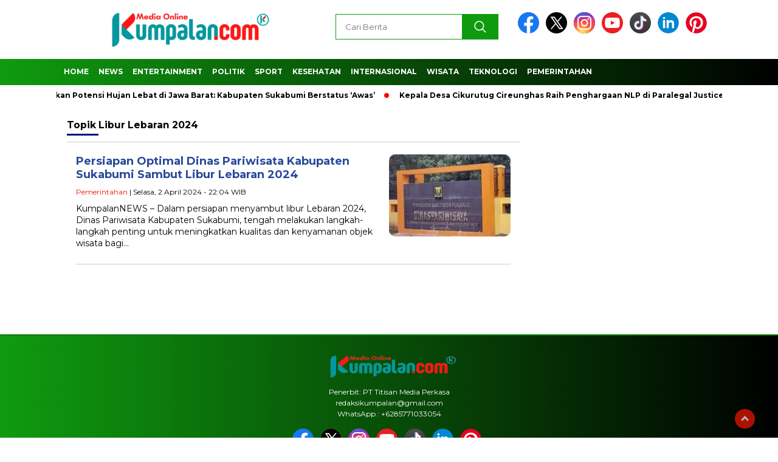

--- FILE ---
content_type: text/html; charset=UTF-8
request_url: https://kumpalan.com/index.php/tag/libur-lebaran-2024/
body_size: 15494
content:
<!doctype html>
<html class="no-js" lang="id" >

<head>
    <meta charset="UTF-8">
    <link href="http://gmpg.org/xfn/11" rel="profile">
    <link href="https://kumpalan.com/xmlrpc.php" rel="pingback">
    <meta http-equiv="x-ua-compatible" content="ie=edge">
    <style>
#wpadminbar #wp-admin-bar-wccp_free_top_button .ab-icon:before {
	content: "\f160";
	color: #02CA02;
	top: 3px;
}
#wpadminbar #wp-admin-bar-wccp_free_top_button .ab-icon {
	transform: rotate(45deg);
}
</style>
<meta name='robots' content='index, follow, max-image-preview:large, max-snippet:-1, max-video-preview:-1' />

	<!-- This site is optimized with the Yoast SEO plugin v26.8 - https://yoast.com/product/yoast-seo-wordpress/ -->
	<title>Libur lebaran 2024 Archives - Kumpalan</title>
	<link rel="canonical" href="https://kumpalan.com/index.php/tag/libur-lebaran-2024/" />
	<meta property="og:locale" content="id_ID" />
	<meta property="og:type" content="article" />
	<meta property="og:title" content="Libur lebaran 2024 Archives - Kumpalan" />
	<meta property="og:url" content="https://kumpalan.com/index.php/tag/libur-lebaran-2024/" />
	<meta property="og:site_name" content="Kumpalan" />
	<meta name="twitter:card" content="summary_large_image" />
	<script type="application/ld+json" class="yoast-schema-graph">{"@context":"https://schema.org","@graph":[{"@type":"CollectionPage","@id":"https://kumpalan.com/index.php/tag/libur-lebaran-2024/","url":"https://kumpalan.com/index.php/tag/libur-lebaran-2024/","name":"Libur lebaran 2024 Archives - Kumpalan","isPartOf":{"@id":"https://kumpalan.com/#website"},"primaryImageOfPage":{"@id":"https://kumpalan.com/index.php/tag/libur-lebaran-2024/#primaryimage"},"image":{"@id":"https://kumpalan.com/index.php/tag/libur-lebaran-2024/#primaryimage"},"thumbnailUrl":"https://kumpalan.com/wp-content/uploads/2024/04/Screenshot-2024-04-02-171706.jpg","breadcrumb":{"@id":"https://kumpalan.com/index.php/tag/libur-lebaran-2024/#breadcrumb"},"inLanguage":"id"},{"@type":"ImageObject","inLanguage":"id","@id":"https://kumpalan.com/index.php/tag/libur-lebaran-2024/#primaryimage","url":"https://kumpalan.com/wp-content/uploads/2024/04/Screenshot-2024-04-02-171706.jpg","contentUrl":"https://kumpalan.com/wp-content/uploads/2024/04/Screenshot-2024-04-02-171706.jpg","width":653,"height":325},{"@type":"BreadcrumbList","@id":"https://kumpalan.com/index.php/tag/libur-lebaran-2024/#breadcrumb","itemListElement":[{"@type":"ListItem","position":1,"name":"Home","item":"https://kumpalan.com/"},{"@type":"ListItem","position":2,"name":"Libur lebaran 2024"}]},{"@type":"WebSite","@id":"https://kumpalan.com/#website","url":"https://kumpalan.com/","name":"Kumpalan","description":"Lugas &amp; Tajam","publisher":{"@id":"https://kumpalan.com/#organization"},"potentialAction":[{"@type":"SearchAction","target":{"@type":"EntryPoint","urlTemplate":"https://kumpalan.com/?s={search_term_string}"},"query-input":{"@type":"PropertyValueSpecification","valueRequired":true,"valueName":"search_term_string"}}],"inLanguage":"id"},{"@type":"Organization","@id":"https://kumpalan.com/#organization","name":"Kumpalan","url":"https://kumpalan.com/","logo":{"@type":"ImageObject","inLanguage":"id","@id":"https://kumpalan.com/#/schema/logo/image/","url":"https://kumpalan.com/wp-content/uploads/2023/11/cropped-20230306_031216_0000.png","contentUrl":"https://kumpalan.com/wp-content/uploads/2023/11/cropped-20230306_031216_0000.png","width":400,"height":77,"caption":"Kumpalan"},"image":{"@id":"https://kumpalan.com/#/schema/logo/image/"}}]}</script>
	<!-- / Yoast SEO plugin. -->


<link rel='dns-prefetch' href='//cdnjs.cloudflare.com' />
<link rel='dns-prefetch' href='//www.googletagmanager.com' />
<link rel='dns-prefetch' href='//fonts.googleapis.com' />
<link rel="alternate" type="application/rss+xml" title="Kumpalan &raquo; Feed" href="https://kumpalan.com/index.php/feed/" />
<link rel="alternate" type="application/rss+xml" title="Kumpalan &raquo; Umpan Komentar" href="https://kumpalan.com/index.php/comments/feed/" />
<link rel="alternate" type="application/rss+xml" title="Kumpalan &raquo; Libur lebaran 2024 Umpan Tag" href="https://kumpalan.com/index.php/tag/libur-lebaran-2024/feed/" />
<style id='wp-img-auto-sizes-contain-inline-css'>
img:is([sizes=auto i],[sizes^="auto," i]){contain-intrinsic-size:3000px 1500px}
/*# sourceURL=wp-img-auto-sizes-contain-inline-css */
</style>

<style id='wp-emoji-styles-inline-css'>

	img.wp-smiley, img.emoji {
		display: inline !important;
		border: none !important;
		box-shadow: none !important;
		height: 1em !important;
		width: 1em !important;
		margin: 0 0.07em !important;
		vertical-align: -0.1em !important;
		background: none !important;
		padding: 0 !important;
	}
/*# sourceURL=wp-emoji-styles-inline-css */
</style>
<link rel='stylesheet' id='wp-block-library-css' href='https://kumpalan.com/wp-includes/css/dist/block-library/style.min.css?ver=6.9' media='all' />
<style id='global-styles-inline-css'>
:root{--wp--preset--aspect-ratio--square: 1;--wp--preset--aspect-ratio--4-3: 4/3;--wp--preset--aspect-ratio--3-4: 3/4;--wp--preset--aspect-ratio--3-2: 3/2;--wp--preset--aspect-ratio--2-3: 2/3;--wp--preset--aspect-ratio--16-9: 16/9;--wp--preset--aspect-ratio--9-16: 9/16;--wp--preset--color--black: #000000;--wp--preset--color--cyan-bluish-gray: #abb8c3;--wp--preset--color--white: #ffffff;--wp--preset--color--pale-pink: #f78da7;--wp--preset--color--vivid-red: #cf2e2e;--wp--preset--color--luminous-vivid-orange: #ff6900;--wp--preset--color--luminous-vivid-amber: #fcb900;--wp--preset--color--light-green-cyan: #7bdcb5;--wp--preset--color--vivid-green-cyan: #00d084;--wp--preset--color--pale-cyan-blue: #8ed1fc;--wp--preset--color--vivid-cyan-blue: #0693e3;--wp--preset--color--vivid-purple: #9b51e0;--wp--preset--gradient--vivid-cyan-blue-to-vivid-purple: linear-gradient(135deg,rgb(6,147,227) 0%,rgb(155,81,224) 100%);--wp--preset--gradient--light-green-cyan-to-vivid-green-cyan: linear-gradient(135deg,rgb(122,220,180) 0%,rgb(0,208,130) 100%);--wp--preset--gradient--luminous-vivid-amber-to-luminous-vivid-orange: linear-gradient(135deg,rgb(252,185,0) 0%,rgb(255,105,0) 100%);--wp--preset--gradient--luminous-vivid-orange-to-vivid-red: linear-gradient(135deg,rgb(255,105,0) 0%,rgb(207,46,46) 100%);--wp--preset--gradient--very-light-gray-to-cyan-bluish-gray: linear-gradient(135deg,rgb(238,238,238) 0%,rgb(169,184,195) 100%);--wp--preset--gradient--cool-to-warm-spectrum: linear-gradient(135deg,rgb(74,234,220) 0%,rgb(151,120,209) 20%,rgb(207,42,186) 40%,rgb(238,44,130) 60%,rgb(251,105,98) 80%,rgb(254,248,76) 100%);--wp--preset--gradient--blush-light-purple: linear-gradient(135deg,rgb(255,206,236) 0%,rgb(152,150,240) 100%);--wp--preset--gradient--blush-bordeaux: linear-gradient(135deg,rgb(254,205,165) 0%,rgb(254,45,45) 50%,rgb(107,0,62) 100%);--wp--preset--gradient--luminous-dusk: linear-gradient(135deg,rgb(255,203,112) 0%,rgb(199,81,192) 50%,rgb(65,88,208) 100%);--wp--preset--gradient--pale-ocean: linear-gradient(135deg,rgb(255,245,203) 0%,rgb(182,227,212) 50%,rgb(51,167,181) 100%);--wp--preset--gradient--electric-grass: linear-gradient(135deg,rgb(202,248,128) 0%,rgb(113,206,126) 100%);--wp--preset--gradient--midnight: linear-gradient(135deg,rgb(2,3,129) 0%,rgb(40,116,252) 100%);--wp--preset--font-size--small: 13px;--wp--preset--font-size--medium: 20px;--wp--preset--font-size--large: 36px;--wp--preset--font-size--x-large: 42px;--wp--preset--spacing--20: 0.44rem;--wp--preset--spacing--30: 0.67rem;--wp--preset--spacing--40: 1rem;--wp--preset--spacing--50: 1.5rem;--wp--preset--spacing--60: 2.25rem;--wp--preset--spacing--70: 3.38rem;--wp--preset--spacing--80: 5.06rem;--wp--preset--shadow--natural: 6px 6px 9px rgba(0, 0, 0, 0.2);--wp--preset--shadow--deep: 12px 12px 50px rgba(0, 0, 0, 0.4);--wp--preset--shadow--sharp: 6px 6px 0px rgba(0, 0, 0, 0.2);--wp--preset--shadow--outlined: 6px 6px 0px -3px rgb(255, 255, 255), 6px 6px rgb(0, 0, 0);--wp--preset--shadow--crisp: 6px 6px 0px rgb(0, 0, 0);}:where(.is-layout-flex){gap: 0.5em;}:where(.is-layout-grid){gap: 0.5em;}body .is-layout-flex{display: flex;}.is-layout-flex{flex-wrap: wrap;align-items: center;}.is-layout-flex > :is(*, div){margin: 0;}body .is-layout-grid{display: grid;}.is-layout-grid > :is(*, div){margin: 0;}:where(.wp-block-columns.is-layout-flex){gap: 2em;}:where(.wp-block-columns.is-layout-grid){gap: 2em;}:where(.wp-block-post-template.is-layout-flex){gap: 1.25em;}:where(.wp-block-post-template.is-layout-grid){gap: 1.25em;}.has-black-color{color: var(--wp--preset--color--black) !important;}.has-cyan-bluish-gray-color{color: var(--wp--preset--color--cyan-bluish-gray) !important;}.has-white-color{color: var(--wp--preset--color--white) !important;}.has-pale-pink-color{color: var(--wp--preset--color--pale-pink) !important;}.has-vivid-red-color{color: var(--wp--preset--color--vivid-red) !important;}.has-luminous-vivid-orange-color{color: var(--wp--preset--color--luminous-vivid-orange) !important;}.has-luminous-vivid-amber-color{color: var(--wp--preset--color--luminous-vivid-amber) !important;}.has-light-green-cyan-color{color: var(--wp--preset--color--light-green-cyan) !important;}.has-vivid-green-cyan-color{color: var(--wp--preset--color--vivid-green-cyan) !important;}.has-pale-cyan-blue-color{color: var(--wp--preset--color--pale-cyan-blue) !important;}.has-vivid-cyan-blue-color{color: var(--wp--preset--color--vivid-cyan-blue) !important;}.has-vivid-purple-color{color: var(--wp--preset--color--vivid-purple) !important;}.has-black-background-color{background-color: var(--wp--preset--color--black) !important;}.has-cyan-bluish-gray-background-color{background-color: var(--wp--preset--color--cyan-bluish-gray) !important;}.has-white-background-color{background-color: var(--wp--preset--color--white) !important;}.has-pale-pink-background-color{background-color: var(--wp--preset--color--pale-pink) !important;}.has-vivid-red-background-color{background-color: var(--wp--preset--color--vivid-red) !important;}.has-luminous-vivid-orange-background-color{background-color: var(--wp--preset--color--luminous-vivid-orange) !important;}.has-luminous-vivid-amber-background-color{background-color: var(--wp--preset--color--luminous-vivid-amber) !important;}.has-light-green-cyan-background-color{background-color: var(--wp--preset--color--light-green-cyan) !important;}.has-vivid-green-cyan-background-color{background-color: var(--wp--preset--color--vivid-green-cyan) !important;}.has-pale-cyan-blue-background-color{background-color: var(--wp--preset--color--pale-cyan-blue) !important;}.has-vivid-cyan-blue-background-color{background-color: var(--wp--preset--color--vivid-cyan-blue) !important;}.has-vivid-purple-background-color{background-color: var(--wp--preset--color--vivid-purple) !important;}.has-black-border-color{border-color: var(--wp--preset--color--black) !important;}.has-cyan-bluish-gray-border-color{border-color: var(--wp--preset--color--cyan-bluish-gray) !important;}.has-white-border-color{border-color: var(--wp--preset--color--white) !important;}.has-pale-pink-border-color{border-color: var(--wp--preset--color--pale-pink) !important;}.has-vivid-red-border-color{border-color: var(--wp--preset--color--vivid-red) !important;}.has-luminous-vivid-orange-border-color{border-color: var(--wp--preset--color--luminous-vivid-orange) !important;}.has-luminous-vivid-amber-border-color{border-color: var(--wp--preset--color--luminous-vivid-amber) !important;}.has-light-green-cyan-border-color{border-color: var(--wp--preset--color--light-green-cyan) !important;}.has-vivid-green-cyan-border-color{border-color: var(--wp--preset--color--vivid-green-cyan) !important;}.has-pale-cyan-blue-border-color{border-color: var(--wp--preset--color--pale-cyan-blue) !important;}.has-vivid-cyan-blue-border-color{border-color: var(--wp--preset--color--vivid-cyan-blue) !important;}.has-vivid-purple-border-color{border-color: var(--wp--preset--color--vivid-purple) !important;}.has-vivid-cyan-blue-to-vivid-purple-gradient-background{background: var(--wp--preset--gradient--vivid-cyan-blue-to-vivid-purple) !important;}.has-light-green-cyan-to-vivid-green-cyan-gradient-background{background: var(--wp--preset--gradient--light-green-cyan-to-vivid-green-cyan) !important;}.has-luminous-vivid-amber-to-luminous-vivid-orange-gradient-background{background: var(--wp--preset--gradient--luminous-vivid-amber-to-luminous-vivid-orange) !important;}.has-luminous-vivid-orange-to-vivid-red-gradient-background{background: var(--wp--preset--gradient--luminous-vivid-orange-to-vivid-red) !important;}.has-very-light-gray-to-cyan-bluish-gray-gradient-background{background: var(--wp--preset--gradient--very-light-gray-to-cyan-bluish-gray) !important;}.has-cool-to-warm-spectrum-gradient-background{background: var(--wp--preset--gradient--cool-to-warm-spectrum) !important;}.has-blush-light-purple-gradient-background{background: var(--wp--preset--gradient--blush-light-purple) !important;}.has-blush-bordeaux-gradient-background{background: var(--wp--preset--gradient--blush-bordeaux) !important;}.has-luminous-dusk-gradient-background{background: var(--wp--preset--gradient--luminous-dusk) !important;}.has-pale-ocean-gradient-background{background: var(--wp--preset--gradient--pale-ocean) !important;}.has-electric-grass-gradient-background{background: var(--wp--preset--gradient--electric-grass) !important;}.has-midnight-gradient-background{background: var(--wp--preset--gradient--midnight) !important;}.has-small-font-size{font-size: var(--wp--preset--font-size--small) !important;}.has-medium-font-size{font-size: var(--wp--preset--font-size--medium) !important;}.has-large-font-size{font-size: var(--wp--preset--font-size--large) !important;}.has-x-large-font-size{font-size: var(--wp--preset--font-size--x-large) !important;}
/*# sourceURL=global-styles-inline-css */
</style>

<style id='classic-theme-styles-inline-css'>
/*! This file is auto-generated */
.wp-block-button__link{color:#fff;background-color:#32373c;border-radius:9999px;box-shadow:none;text-decoration:none;padding:calc(.667em + 2px) calc(1.333em + 2px);font-size:1.125em}.wp-block-file__button{background:#32373c;color:#fff;text-decoration:none}
/*# sourceURL=/wp-includes/css/classic-themes.min.css */
</style>
<link rel='stylesheet' id='styleku-css' href='https://kumpalan.com/wp-content/themes/nomina/style.css?ver=2.1' media='all' />
<link rel='stylesheet' id='lightslidercss-css' href='https://kumpalan.com/wp-content/themes/nomina/css/lightslider.min.css?ver=1.1' media='all' />
<link rel='stylesheet' id='flexslidercss-css' href='https://kumpalan.com/wp-content/themes/nomina/css/flexslider.css?ver=1.1' media='all' />
<link rel='stylesheet' id='owlcss-css' href='https://kumpalan.com/wp-content/themes/nomina/css/owl.carousel.min.css?ver=2.1' media='all' />
<link rel='stylesheet' id='swiper-css-css' href='https://cdnjs.cloudflare.com/ajax/libs/Swiper/11.0.5/swiper-bundle.css?ver=11.0.5' media='all' />
<link rel='stylesheet' id='google-fonts-css' href='https://fonts.googleapis.com/css2?family=Montserrat:ital,wght@0,400;0,700;1,400;1,700&#038;display=swap' media='all' />
<script src="https://kumpalan.com/wp-includes/js/jquery/jquery.min.js?ver=3.7.1" id="jquery-core-js"></script>
<script src="https://kumpalan.com/wp-includes/js/jquery/jquery-migrate.min.js?ver=3.4.1" id="jquery-migrate-js"></script>
<script src="https://kumpalan.com/wp-content/themes/nomina/js/owl.carousel.min.js?ver=1" id="owljs-js"></script>
<script src="https://kumpalan.com/wp-content/themes/nomina/js/lightslider.min.js?ver=6.9" id="lightslider-js"></script>
<script src="https://cdnjs.cloudflare.com/ajax/libs/Swiper/11.0.5/swiper-bundle.min.js?ver=11.0.5" id="script-swipe-js"></script>

<!-- Potongan tag Google (gtag.js) ditambahkan oleh Site Kit -->
<!-- Snippet Google Analytics telah ditambahkan oleh Site Kit -->
<script src="https://www.googletagmanager.com/gtag/js?id=GT-K8MQM6R" id="google_gtagjs-js" async></script>
<script id="google_gtagjs-js-after">
window.dataLayer = window.dataLayer || [];function gtag(){dataLayer.push(arguments);}
gtag("set","linker",{"domains":["kumpalan.com"]});
gtag("js", new Date());
gtag("set", "developer_id.dZTNiMT", true);
gtag("config", "GT-K8MQM6R");
//# sourceURL=google_gtagjs-js-after
</script>
<link rel="https://api.w.org/" href="https://kumpalan.com/index.php/wp-json/" /><link rel="alternate" title="JSON" type="application/json" href="https://kumpalan.com/index.php/wp-json/wp/v2/tags/169" /><link rel="EditURI" type="application/rsd+xml" title="RSD" href="https://kumpalan.com/xmlrpc.php?rsd" />
<meta name="generator" content="WordPress 6.9" />
<meta name="generator" content="Site Kit by Google 1.170.0" /><script async type="application/javascript"
        src="https://news.google.com/swg/js/v1/swg-basic.js"></script>
<script>
  (self.SWG_BASIC = self.SWG_BASIC || []).push( basicSubscriptions => {
    basicSubscriptions.init({
      type: "NewsArticle",
      isPartOfType: ["Product"],
      isPartOfProductId: "CAowr5zCCw:openaccess",
      clientOptions: { theme: "light", lang: "id" },
    });
  });
</script><script id="wpcp_disable_selection" type="text/javascript">
var image_save_msg='You are not allowed to save images!';
	var no_menu_msg='Context Menu disabled!';
	var smessage = "Content is protected !!";

function disableEnterKey(e)
{
	var elemtype = e.target.tagName;
	
	elemtype = elemtype.toUpperCase();
	
	if (elemtype == "TEXT" || elemtype == "TEXTAREA" || elemtype == "INPUT" || elemtype == "PASSWORD" || elemtype == "SELECT" || elemtype == "OPTION" || elemtype == "EMBED")
	{
		elemtype = 'TEXT';
	}
	
	if (e.ctrlKey){
     var key;
     if(window.event)
          key = window.event.keyCode;     //IE
     else
          key = e.which;     //firefox (97)
    //if (key != 17) alert(key);
     if (elemtype!= 'TEXT' && (key == 97 || key == 65 || key == 67 || key == 99 || key == 88 || key == 120 || key == 26 || key == 85  || key == 86 || key == 83 || key == 43 || key == 73))
     {
		if(wccp_free_iscontenteditable(e)) return true;
		show_wpcp_message('You are not allowed to copy content or view source');
		return false;
     }else
     	return true;
     }
}


/*For contenteditable tags*/
function wccp_free_iscontenteditable(e)
{
	var e = e || window.event; // also there is no e.target property in IE. instead IE uses window.event.srcElement
  	
	var target = e.target || e.srcElement;

	var elemtype = e.target.nodeName;
	
	elemtype = elemtype.toUpperCase();
	
	var iscontenteditable = "false";
		
	if(typeof target.getAttribute!="undefined" ) iscontenteditable = target.getAttribute("contenteditable"); // Return true or false as string
	
	var iscontenteditable2 = false;
	
	if(typeof target.isContentEditable!="undefined" ) iscontenteditable2 = target.isContentEditable; // Return true or false as boolean

	if(target.parentElement.isContentEditable) iscontenteditable2 = true;
	
	if (iscontenteditable == "true" || iscontenteditable2 == true)
	{
		if(typeof target.style!="undefined" ) target.style.cursor = "text";
		
		return true;
	}
}

////////////////////////////////////
function disable_copy(e)
{	
	var e = e || window.event; // also there is no e.target property in IE. instead IE uses window.event.srcElement
	
	var elemtype = e.target.tagName;
	
	elemtype = elemtype.toUpperCase();
	
	if (elemtype == "TEXT" || elemtype == "TEXTAREA" || elemtype == "INPUT" || elemtype == "PASSWORD" || elemtype == "SELECT" || elemtype == "OPTION" || elemtype == "EMBED")
	{
		elemtype = 'TEXT';
	}
	
	if(wccp_free_iscontenteditable(e)) return true;
	
	var isSafari = /Safari/.test(navigator.userAgent) && /Apple Computer/.test(navigator.vendor);
	
	var checker_IMG = '';
	if (elemtype == "IMG" && checker_IMG == 'checked' && e.detail >= 2) {show_wpcp_message(alertMsg_IMG);return false;}
	if (elemtype != "TEXT")
	{
		if (smessage !== "" && e.detail == 2)
			show_wpcp_message(smessage);
		
		if (isSafari)
			return true;
		else
			return false;
	}	
}

//////////////////////////////////////////
function disable_copy_ie()
{
	var e = e || window.event;
	var elemtype = window.event.srcElement.nodeName;
	elemtype = elemtype.toUpperCase();
	if(wccp_free_iscontenteditable(e)) return true;
	if (elemtype == "IMG") {show_wpcp_message(alertMsg_IMG);return false;}
	if (elemtype != "TEXT" && elemtype != "TEXTAREA" && elemtype != "INPUT" && elemtype != "PASSWORD" && elemtype != "SELECT" && elemtype != "OPTION" && elemtype != "EMBED")
	{
		return false;
	}
}	
function reEnable()
{
	return true;
}
document.onkeydown = disableEnterKey;
document.onselectstart = disable_copy_ie;
if(navigator.userAgent.indexOf('MSIE')==-1)
{
	document.onmousedown = disable_copy;
	document.onclick = reEnable;
}
function disableSelection(target)
{
    //For IE This code will work
    if (typeof target.onselectstart!="undefined")
    target.onselectstart = disable_copy_ie;
    
    //For Firefox This code will work
    else if (typeof target.style.MozUserSelect!="undefined")
    {target.style.MozUserSelect="none";}
    
    //All other  (ie: Opera) This code will work
    else
    target.onmousedown=function(){return false}
    target.style.cursor = "default";
}
//Calling the JS function directly just after body load
window.onload = function(){disableSelection(document.body);};

//////////////////special for safari Start////////////////
var onlongtouch;
var timer;
var touchduration = 1000; //length of time we want the user to touch before we do something

var elemtype = "";
function touchstart(e) {
	var e = e || window.event;
  // also there is no e.target property in IE.
  // instead IE uses window.event.srcElement
  	var target = e.target || e.srcElement;
	
	elemtype = window.event.srcElement.nodeName;
	
	elemtype = elemtype.toUpperCase();
	
	if(!wccp_pro_is_passive()) e.preventDefault();
	if (!timer) {
		timer = setTimeout(onlongtouch, touchduration);
	}
}

function touchend() {
    //stops short touches from firing the event
    if (timer) {
        clearTimeout(timer);
        timer = null;
    }
	onlongtouch();
}

onlongtouch = function(e) { //this will clear the current selection if anything selected
	
	if (elemtype != "TEXT" && elemtype != "TEXTAREA" && elemtype != "INPUT" && elemtype != "PASSWORD" && elemtype != "SELECT" && elemtype != "EMBED" && elemtype != "OPTION")	
	{
		if (window.getSelection) {
			if (window.getSelection().empty) {  // Chrome
			window.getSelection().empty();
			} else if (window.getSelection().removeAllRanges) {  // Firefox
			window.getSelection().removeAllRanges();
			}
		} else if (document.selection) {  // IE?
			document.selection.empty();
		}
		return false;
	}
};

document.addEventListener("DOMContentLoaded", function(event) { 
    window.addEventListener("touchstart", touchstart, false);
    window.addEventListener("touchend", touchend, false);
});

function wccp_pro_is_passive() {

  var cold = false,
  hike = function() {};

  try {
	  const object1 = {};
  var aid = Object.defineProperty(object1, 'passive', {
  get() {cold = true}
  });
  window.addEventListener('test', hike, aid);
  window.removeEventListener('test', hike, aid);
  } catch (e) {}

  return cold;
}
/*special for safari End*/
</script>
<script id="wpcp_disable_Right_Click" type="text/javascript">
document.ondragstart = function() { return false;}
	function nocontext(e) {
	   return false;
	}
	document.oncontextmenu = nocontext;
</script>
<style>
.unselectable
{
-moz-user-select:none;
-webkit-user-select:none;
cursor: default;
}
html
{
-webkit-touch-callout: none;
-webkit-user-select: none;
-khtml-user-select: none;
-moz-user-select: none;
-ms-user-select: none;
user-select: none;
-webkit-tap-highlight-color: rgba(0,0,0,0);
}
</style>
<script id="wpcp_css_disable_selection" type="text/javascript">
var e = document.getElementsByTagName('body')[0];
if(e)
{
	e.setAttribute('unselectable',"on");
}
</script>
         <style>
             .menu-utama > li > a, .headline-judul a, .news-feed-judul, .news-feed-judul-block, .news-feed-list .kategori, .judul-sidebar-right, .judul-sidebar-left, .judul-sidebar-single, .single-kategori a span, .judul-label-kategori span, .kategori-mobile, .category-kategori a, .wpp-list > li > a, .recent-post-widget a, .page-numbers, .menu-bawah li a, #category-content h2 a, .category-text-wrap, .judul-label-kategori, .category-kategori, .headline-label, .search-form .search-field, .recent-post-widget .waktu, .single-kategori a, #single-content h1, .tanggal-single, .related-post-wrap, .caption-photo, .tagname, .tagname a, .footer-copyright, .judul-berita-pilihan, .kategori-berita-pilihan, #berita-pilihan h2 a, #page-content h1, .judul-berita-rekomendasi, .kategori-berita-rekomendasi, #berita-rekomendasi h2, .mobile-berita-terbaru .berita-terbaru, .judul-berita-terbaru a, .mobile-kategori-berita-terbaru, .tanggal-berita-terbaru, .news-feed-text-block .tanggal, .menu-utama > li > ul.sub-menu > li a, .mobile-menu-kiri li a, .judul-headline, a.slider-kategori, a.judul-slider, .judul-thumbnail, .alamat, .before-widget, .before-widget select, .before-widget ul li a, .before-widget ul li, .nama-penulis, .desktop-berita-terbaru .berita-terbaru, .desktop-berita-terbaru-box p, .desktop-kategori-berita-terbaru, .error404 p, .headline-label-mobile-dua, h2.headline-judul-mobile-dua a, .wrap-text-headline-dua .tanggal, .judul-berita-pilihan, .before-widget h2, .judul-sidebar-right, .judul-sidebar-single, .marquee-baru a, .marquee-baru .inner a, .headline-tiga-text-wrap-mobile h2 a, .totalpembaca, h2.headline-judul-mobile a, .headline-label-mobile, .menu-network-wrap, .network-title, .menu-network-wrap a { 
    font-family: 'Montserrat', sans-serif; }  
             
.single-article-text, .single-article-text p { 
    font-family: 'Arial', sans-serif; 
    font-size: 16px; }    
             
#single-content figcaption.wp-element-caption, .wp-caption, .caption-photo, .caption-photo-buka-tutup {
      font-family: 'Arial', sans-serif; 
             }

        
                     
.menu-utama > li > a, .menu-bawah > li > a, .menu-utama > li > ul.sub-menu > li a { 
    font-size: 
    12px; }
             
             
                 .menu-utama { text-align: left; }
                     
                          #single-content h1 { text-align: left}
             
             
    .single-kategori { text-align: left; }
    
                             .fluid-nav, footer, .scroll-to-continue, .ad-middle .ad-title, .ad-middle .scroll-to-resume, .tagname span, .tagname a:hover, .headline-tiga-text-wrap-mobile {background: #000000;  /* fallback for old browsers */
background: -webkit-linear-gradient(to right, #0f9b0f, #000000);  /* Chrome 10-25, Safari 5.1-6 */
background: linear-gradient(to right, #0f9b0f, #000000); /* W3C, IE 10+/ Edge, Firefox 16+, Chrome 26+, Opera 12+, Safari 7+ */
} 
.menu-utama { background: transparent;}
.nama-penulis a, single-kategori a, .single-article-text p a, .single-article-text h1 a, .single-article-text h2 a, .single-article-text h3 a, .single-article-text h4 a, .single-article-text h5 a, .single-article-text h6 a, .single-article-text ul li a, .single-article-text ol li a, .single-article-text div a, .single-article-text a, .judul-desktop-berita-terbaru:hover, .wpp-list > li > a.wpp-post-title:before, .recent-post-widget a:hover {color: #0f9b0f }
.search-submit, .menu-utama > li > ul.sub-menu, .nav-links .current, .page-numbers:hover, .menu-utama > li > a:hover, .page-link-wrap span.current, .page-link-wrap a:hover {background: #0f9b0f }
.search-submit, .search-form .search-field, .mobile-menu-kiri-wrap form.search-form, .page-link-wrap span.current, a.post-page-numbers {border-color: #0f9b0f}
.line-satu, .line-dua, .line-tiga {background: #0f9b0f }
.menu-utama > .current-menu-item > a {background-color: #0c7c0c}
footer { border-color: #0c7c0c}
.menu-utama > li > ul.sub-menu {border-color: #0c7c0c}
                    
    
             
             
         </style>
    <link rel="icon" href="https://kumpalan.com/wp-content/uploads/2023/11/4cb3cba7-2a26-4674-8ad4-140532dd1b8f_20231105_021847_0000-32x32.png" sizes="32x32" />
<link rel="icon" href="https://kumpalan.com/wp-content/uploads/2023/11/4cb3cba7-2a26-4674-8ad4-140532dd1b8f_20231105_021847_0000-192x192.png" sizes="192x192" />
<link rel="apple-touch-icon" href="https://kumpalan.com/wp-content/uploads/2023/11/4cb3cba7-2a26-4674-8ad4-140532dd1b8f_20231105_021847_0000-180x180.png" />
<meta name="msapplication-TileImage" content="https://kumpalan.com/wp-content/uploads/2023/11/4cb3cba7-2a26-4674-8ad4-140532dd1b8f_20231105_021847_0000-270x270.png" />
    <meta name="viewport" content="width=device-width, initial-scale=1, shrink-to-fit=no">
    <meta name="theme-color" content="#0f9b0f" />
	<link rel="preconnect" href="https://fonts.googleapis.com">
<link rel="preconnect" href="https://fonts.gstatic.com" crossorigin>

	<style>
	
		.search-submit { background-image: url('https://kumpalan.com/wp-content/themes/nomina/img/icons8-search.svg'); background-repeat: no-repeat; background-position: 50% 50%; background-size: 40%; }
		
				#sidebar-right, #sidebar-single {top: 170px;}
		
		        .logged-in header{
            top: 0 !important;
        }
		
	</style>
	
</head>

<body class="archive tag tag-libur-lebaran-2024 tag-169 wp-custom-logo wp-embed-responsive wp-theme-nomina unselectable">
	  		



	<div id="sidebar-banner-bawah">
			<div>
			
		</div><!-- sidebar-banner-bawah WRAP -->
</div><!-- sidebar-banner-bawah BANNER -->	
    <header>
		<div class="header-fixed">
			<div class="header-shrink">
				
			
 <a id="logo" href="https://kumpalan.com/" rel="home"> <img src="https://kumpalan.com/wp-content/uploads/2023/11/cropped-20230306_031216_0000.png" alt="logo" width="400" height="77" /></a>				
<div class="media-social-header">
				<a title="facebook" class="facebook-header" href="https://facebook.com" target="_blank"><img src="https://kumpalan.com/wp-content/themes/nomina/img/fb-icon.svg" alt="facebook" width="35" height="35" /></a>
				<a title="twitter" class="twitter-header" href="https://twitter.com" target="_blank"><img src="https://kumpalan.com/wp-content/themes/nomina/img/twitter-icon-baru.svg" alt="twiter" width="35" height="35"  /></a>
				<a title="instagram" class="instagram-header" href="https://instagram.com" target="_blank"><img src="https://kumpalan.com/wp-content/themes/nomina/img/instagram-icon.svg" alt="instagram" width="35" height="35"  /></a>
				<a title="youtube" class="youtube-header" href="https://youtube.com" target="_blank"><img src="https://kumpalan.com/wp-content/themes/nomina/img/youtube-icon.svg" alt="youtube" width="35" height="35"  /></a>
		<a title="tiktok" class="tiktok-header" href="https://tiktok.com" target="_blank"><img src="https://kumpalan.com/wp-content/themes/nomina/img/tiktok-icon.svg" alt="tiktok" width="35" height="35"  /></a>
	 	 	<a title="linkedin" class="linkedin-header" href="https://linkedin.com" target="_blank"><img src="https://kumpalan.com/wp-content/themes/nomina/img/linkedin-icon.svg" alt="linkedin" width="35" height="35"  /></a>
	 
	<a title="pinterest" class="pinterest-header" href="https://pinterest.com" target="_blank"><img src="https://kumpalan.com/wp-content/themes/nomina/img/pinterest-icon.svg" alt="pinterest" width="35" height="35"  /></a>
	 
			</div>
			
			<form method="get" class="search-form" action="https://kumpalan.com/">
  <input 
    type="text" 
    class="search-field" 
    name="s" 
    placeholder="Cari Berita" 
    value="" 
  />
  <input 
    type="submit" 
    class="search-submit" 
    value="" 
  />
</form>
   
			<div class="hamburger-button">
				<div class="line-satu"></div>
				<div class="line-dua"></div>
				<div class="line-tiga"></div>
			</div><!-- akhir hamburger-button -->
			<div class="mobile-menu-kiri-wrap">
		<a id="logo-menu-kiri" href="https://kumpalan.com/" rel="home"> <img src="https://kumpalan.com/wp-content/uploads/2023/11/cropped-20230306_031216_0000.png" alt="logo"></a><span class="close-button-hamburger">&#10006;</span>
				<div class="clr"></div>
				<form method="get" class="search-form" action="https://kumpalan.com/">
  <input 
    type="text" 
    class="search-field" 
    name="s" 
    placeholder="Cari Berita" 
    value="" 
  />
  <input 
    type="submit" 
    class="search-submit" 
    value="" 
  />
</form>
   
			<div class="menu-menu-utama-container"><ul id="menu-menu-utama" class="mobile-menu-kiri"><li id="menu-item-235" class="menu-item menu-item-type-custom menu-item-object-custom menu-item-home menu-item-235"><a href="https://kumpalan.com">Home</a></li>
<li id="menu-item-268" class="menu-item menu-item-type-taxonomy menu-item-object-category menu-item-268"><a href="https://kumpalan.com/index.php/category/news/">News</a></li>
<li id="menu-item-270" class="menu-item menu-item-type-taxonomy menu-item-object-category menu-item-270"><a href="https://kumpalan.com/index.php/category/entertainment/">Entertainment</a></li>
<li id="menu-item-232" class="menu-item menu-item-type-taxonomy menu-item-object-category menu-item-232"><a href="https://kumpalan.com/index.php/category/politik/">Politik</a></li>
<li id="menu-item-237" class="menu-item menu-item-type-taxonomy menu-item-object-category menu-item-237"><a href="https://kumpalan.com/index.php/category/sport/">Sport</a></li>
<li id="menu-item-889" class="menu-item menu-item-type-taxonomy menu-item-object-category menu-item-889"><a href="https://kumpalan.com/index.php/category/kesehatan/">Kesehatan</a></li>
<li id="menu-item-227" class="menu-item menu-item-type-taxonomy menu-item-object-category menu-item-227"><a href="https://kumpalan.com/index.php/category/internasional/">Internasional</a></li>
<li id="menu-item-234" class="menu-item menu-item-type-taxonomy menu-item-object-category menu-item-234"><a href="https://kumpalan.com/index.php/category/wisata/">Wisata</a></li>
<li id="menu-item-890" class="menu-item menu-item-type-taxonomy menu-item-object-category menu-item-890"><a href="https://kumpalan.com/index.php/category/teknologi/">Teknologi</a></li>
<li id="menu-item-547" class="menu-item menu-item-type-taxonomy menu-item-object-category menu-item-has-children menu-item-547"><a href="https://kumpalan.com/index.php/category/pemerintahan/">Pemerintahan</a>
<ul class="sub-menu">
	<li id="menu-item-3553" class="menu-item menu-item-type-taxonomy menu-item-object-category menu-item-3553"><a href="https://kumpalan.com/index.php/category/parlemen/">Parlemen</a></li>
	<li id="menu-item-3551" class="menu-item menu-item-type-taxonomy menu-item-object-category menu-item-3551"><a href="https://kumpalan.com/index.php/category/disperkim/">Disperkim</a></li>
	<li id="menu-item-3552" class="menu-item menu-item-type-taxonomy menu-item-object-category menu-item-3552"><a href="https://kumpalan.com/index.php/category/dpu/">DPU</a></li>
	<li id="menu-item-3549" class="menu-item menu-item-type-taxonomy menu-item-object-category menu-item-3549"><a href="https://kumpalan.com/index.php/category/disbudpora/">Disbudpora</a></li>
	<li id="menu-item-3550" class="menu-item menu-item-type-taxonomy menu-item-object-category menu-item-3550"><a href="https://kumpalan.com/index.php/category/dispar/">Dispar</a></li>
	<li id="menu-item-3640" class="menu-item menu-item-type-taxonomy menu-item-object-category menu-item-3640"><a href="https://kumpalan.com/index.php/category/dpmd/">DPMD</a></li>
</ul>
</li>
</ul></div>	
			</div><!-- akhir mobile-menu-kiri-wrap -->
		
<div class="clr">
	
		</div>
		</div><!-- akhir header shrink -->
			<div class="fluid-nav">
		<div class="menu-menu-utama-container"><ul id="menu-menu-utama-1" class="menu-utama"><li class="menu-item menu-item-type-custom menu-item-object-custom menu-item-home menu-item-235"><a href="https://kumpalan.com">Home</a></li>
<li class="menu-item menu-item-type-taxonomy menu-item-object-category menu-item-268"><a href="https://kumpalan.com/index.php/category/news/">News</a></li>
<li class="menu-item menu-item-type-taxonomy menu-item-object-category menu-item-270"><a href="https://kumpalan.com/index.php/category/entertainment/">Entertainment</a></li>
<li class="menu-item menu-item-type-taxonomy menu-item-object-category menu-item-232"><a href="https://kumpalan.com/index.php/category/politik/">Politik</a></li>
<li class="menu-item menu-item-type-taxonomy menu-item-object-category menu-item-237"><a href="https://kumpalan.com/index.php/category/sport/">Sport</a></li>
<li class="menu-item menu-item-type-taxonomy menu-item-object-category menu-item-889"><a href="https://kumpalan.com/index.php/category/kesehatan/">Kesehatan</a></li>
<li class="menu-item menu-item-type-taxonomy menu-item-object-category menu-item-227"><a href="https://kumpalan.com/index.php/category/internasional/">Internasional</a></li>
<li class="menu-item menu-item-type-taxonomy menu-item-object-category menu-item-234"><a href="https://kumpalan.com/index.php/category/wisata/">Wisata</a></li>
<li class="menu-item menu-item-type-taxonomy menu-item-object-category menu-item-890"><a href="https://kumpalan.com/index.php/category/teknologi/">Teknologi</a></li>
<li class="menu-item menu-item-type-taxonomy menu-item-object-category menu-item-has-children menu-item-547"><a href="https://kumpalan.com/index.php/category/pemerintahan/">Pemerintahan</a>
<ul class="sub-menu">
	<li class="menu-item menu-item-type-taxonomy menu-item-object-category menu-item-3553"><a href="https://kumpalan.com/index.php/category/parlemen/">Parlemen</a></li>
	<li class="menu-item menu-item-type-taxonomy menu-item-object-category menu-item-3551"><a href="https://kumpalan.com/index.php/category/disperkim/">Disperkim</a></li>
	<li class="menu-item menu-item-type-taxonomy menu-item-object-category menu-item-3552"><a href="https://kumpalan.com/index.php/category/dpu/">DPU</a></li>
	<li class="menu-item menu-item-type-taxonomy menu-item-object-category menu-item-3549"><a href="https://kumpalan.com/index.php/category/disbudpora/">Disbudpora</a></li>
	<li class="menu-item menu-item-type-taxonomy menu-item-object-category menu-item-3550"><a href="https://kumpalan.com/index.php/category/dispar/">Dispar</a></li>
	<li class="menu-item menu-item-type-taxonomy menu-item-object-category menu-item-3640"><a href="https://kumpalan.com/index.php/category/dpmd/">DPMD</a></li>
</ul>
</li>
</ul></div> </div><!-- akhir fluid nav -->
		
						<!-- marquee -->
	
	<div class="marquee-baru">
		<div class="inner-wrap">
		 <div class="inner">
    <p>
			 <a href="https://kumpalan.com/index.php/2025/11/10/bmkg-peringatkan-potensi-hujan-lebat-di-jawa-barat-kabupaten-sukabumi-berstatus-awas/">BMKG Peringatkan Potensi Hujan Lebat di Jawa Barat: Kabupaten Sukabumi Berstatus &#8216;Awas&#8217;</a>   
                    	 <a href="https://kumpalan.com/index.php/2024/06/01/kepala-desa-cikurutug-cireunghas-raih-penghargaan-nlp-di-paralegal-justice-award-2024/">Kepala Desa Cikurutug Cireunghas Raih Penghargaan NLP di Paralegal Justice Award 2024</a>   
                    	 <a href="https://kumpalan.com/index.php/2024/05/20/wakil-bupati-sukabumi-lepas-kontingen-popwilda-jabar-2024-targetkan-tri-sukses-dan-prestasi-terbaik/">Wakil Bupati Sukabumi Lepas Kontingen POPWILDA Jabar 2024, Targetkan Tri Sukses dan Prestasi Terbaik</a>   
                    	 <a href="https://kumpalan.com/index.php/2024/05/17/anggota-dprd-sukabumi-desak-perawatan-tugu-jangilus-ikon-palabuhanratu-yang-terbengkalai/">Anggota DPRD Sukabumi Desak Perawatan Tugu Jangilus, Ikon Palabuhanratu yang Terbengkalai</a>   
                    	 <a href="https://kumpalan.com/index.php/2024/05/16/anggota-dprd-hadiri-pelantikan-235-anggota-ppk-kabupaten-sukabumi-untuk-pilkada-2024/">Anggota DPRD Hadiri Pelantikan 235 Anggota PPK Kabupaten Sukabumi untuk Pilkada 2024</a>   
                    		  </p>
			 </div>
  </div><!-- akhir inner-wrap -->
		</div>  <!-- akhir div marquee -->
				
		</div><!-- akhir header fixed -->
    </header>
	<div class="add-height"></div>
					

<div id="sidebar-banner-160x600-kanan">
			<div>
			
		</div><!-- sidebar-banner-160x600-kanan WRAP -->
</div><!-- sidebar-banner-160x600-kanan BANNER -->
<div id="sidebar-banner-160x600-kiri">
			<div>
			
		</div><!-- sidebar-banner-160x600-kiri WRAP -->
</div><!-- sidebar-banner-160x600-kiri BANNER -->
<div id="category-content-wrap">
<div id="category-content">
	<h2 class="judul-label-kategori"><span class="spansatu">Topik </span> <span>Libur lebaran 2024</span></h2>
	<!-- start breadcrumbs -->
	<!-- end breadcrumbs -->
		<div class="category-text-wrap">
		
		<p><img src="https://kumpalan.com/wp-content/uploads/2024/04/Screenshot-2024-04-02-171706-200x135.jpg" alt=""></p>
					
		<div class="kategori-mobile">	
Pemerintahan		</div>
		<h2><a href="https://kumpalan.com/index.php/2024/04/02/persiapan-optimal-dinas-pariwisata-kabupaten-sukabumi-sambut-libur-lebaran-2024/">Persiapan Optimal Dinas Pariwisata Kabupaten Sukabumi Sambut Libur Lebaran 2024</a></h2>
                <p class="category-kategori"><a href="https://kumpalan.com/index.php/category/pemerintahan/" rel="category tag">Pemerintahan</a><span>&nbsp;| Selasa, 2 April 2024 -  22:04											 WIB</span></p>
		<div class="tanggal-mobile">
			Selasa, 2 April 2024 -  22:04											 WIB		</div>
	<p>KumpalanNEWS – Dalam persiapan menyambut libur Lebaran 2024, Dinas Pariwisata Kabupaten Sukabumi, tengah melakukan langkah-langkah penting untuk meningkatkan kualitas dan kenyamanan objek wisata bagi&#8230;</p>
		
	</div><!-- akhir category-text-wrap -->	

	
	
	
	<div class="clr"></div>

            	<div class="next-wrap">
				
	</div>
		<div class="clr">
		
	</div>


	
	
</div>
<div id="sidebar-single">
		</div><!-- akhir #sidebar-single -->
<div class="clr">	
</div>
</div><!-- akhir single content wrap -->

<script type="speculationrules">
{"prefetch":[{"source":"document","where":{"and":[{"href_matches":"/*"},{"not":{"href_matches":["/wp-*.php","/wp-admin/*","/wp-content/uploads/*","/wp-content/*","/wp-content/plugins/*","/wp-content/themes/nomina/*","/*\\?(.+)"]}},{"not":{"selector_matches":"a[rel~=\"nofollow\"]"}},{"not":{"selector_matches":".no-prefetch, .no-prefetch a"}}]},"eagerness":"conservative"}]}
</script>
	<div id="wpcp-error-message" class="msgmsg-box-wpcp hideme"><span>error: </span>Content is protected !!</div>
	<script>
	var timeout_result;
	function show_wpcp_message(smessage)
	{
		if (smessage !== "")
			{
			var smessage_text = '<span>Alert: </span>'+smessage;
			document.getElementById("wpcp-error-message").innerHTML = smessage_text;
			document.getElementById("wpcp-error-message").className = "msgmsg-box-wpcp warning-wpcp showme";
			clearTimeout(timeout_result);
			timeout_result = setTimeout(hide_message, 3000);
			}
	}
	function hide_message()
	{
		document.getElementById("wpcp-error-message").className = "msgmsg-box-wpcp warning-wpcp hideme";
	}
	</script>
		<style>
	@media print {
	body * {display: none !important;}
		body:after {
		content: "You are not allowed to print preview this page, Thank you"; }
	}
	</style>
		<style type="text/css">
	#wpcp-error-message {
	    direction: ltr;
	    text-align: center;
	    transition: opacity 900ms ease 0s;
	    z-index: 99999999;
	}
	.hideme {
    	opacity:0;
    	visibility: hidden;
	}
	.showme {
    	opacity:1;
    	visibility: visible;
	}
	.msgmsg-box-wpcp {
		border:1px solid #f5aca6;
		border-radius: 10px;
		color: #555;
		font-family: Tahoma;
		font-size: 11px;
		margin: 10px;
		padding: 10px 36px;
		position: fixed;
		width: 255px;
		top: 50%;
  		left: 50%;
  		margin-top: -10px;
  		margin-left: -130px;
  		-webkit-box-shadow: 0px 0px 34px 2px rgba(242,191,191,1);
		-moz-box-shadow: 0px 0px 34px 2px rgba(242,191,191,1);
		box-shadow: 0px 0px 34px 2px rgba(242,191,191,1);
	}
	.msgmsg-box-wpcp span {
		font-weight:bold;
		text-transform:uppercase;
	}
		.warning-wpcp {
		background:#ffecec url('https://kumpalan.com/wp-content/plugins/wp-content-copy-protector/images/warning.png') no-repeat 10px 50%;
	}
    </style>
<script src="https://kumpalan.com/wp-content/themes/nomina/js/script.js?ver=1.0" id="script-js"></script>
<script src="https://kumpalan.com/wp-content/themes/nomina/js/jquery.flexslider.js?ver=1.0" id="flexjs-js"></script>
<script id="wp-emoji-settings" type="application/json">
{"baseUrl":"https://s.w.org/images/core/emoji/17.0.2/72x72/","ext":".png","svgUrl":"https://s.w.org/images/core/emoji/17.0.2/svg/","svgExt":".svg","source":{"concatemoji":"https://kumpalan.com/wp-includes/js/wp-emoji-release.min.js?ver=6.9"}}
</script>
<script type="module">
/*! This file is auto-generated */
const a=JSON.parse(document.getElementById("wp-emoji-settings").textContent),o=(window._wpemojiSettings=a,"wpEmojiSettingsSupports"),s=["flag","emoji"];function i(e){try{var t={supportTests:e,timestamp:(new Date).valueOf()};sessionStorage.setItem(o,JSON.stringify(t))}catch(e){}}function c(e,t,n){e.clearRect(0,0,e.canvas.width,e.canvas.height),e.fillText(t,0,0);t=new Uint32Array(e.getImageData(0,0,e.canvas.width,e.canvas.height).data);e.clearRect(0,0,e.canvas.width,e.canvas.height),e.fillText(n,0,0);const a=new Uint32Array(e.getImageData(0,0,e.canvas.width,e.canvas.height).data);return t.every((e,t)=>e===a[t])}function p(e,t){e.clearRect(0,0,e.canvas.width,e.canvas.height),e.fillText(t,0,0);var n=e.getImageData(16,16,1,1);for(let e=0;e<n.data.length;e++)if(0!==n.data[e])return!1;return!0}function u(e,t,n,a){switch(t){case"flag":return n(e,"\ud83c\udff3\ufe0f\u200d\u26a7\ufe0f","\ud83c\udff3\ufe0f\u200b\u26a7\ufe0f")?!1:!n(e,"\ud83c\udde8\ud83c\uddf6","\ud83c\udde8\u200b\ud83c\uddf6")&&!n(e,"\ud83c\udff4\udb40\udc67\udb40\udc62\udb40\udc65\udb40\udc6e\udb40\udc67\udb40\udc7f","\ud83c\udff4\u200b\udb40\udc67\u200b\udb40\udc62\u200b\udb40\udc65\u200b\udb40\udc6e\u200b\udb40\udc67\u200b\udb40\udc7f");case"emoji":return!a(e,"\ud83e\u1fac8")}return!1}function f(e,t,n,a){let r;const o=(r="undefined"!=typeof WorkerGlobalScope&&self instanceof WorkerGlobalScope?new OffscreenCanvas(300,150):document.createElement("canvas")).getContext("2d",{willReadFrequently:!0}),s=(o.textBaseline="top",o.font="600 32px Arial",{});return e.forEach(e=>{s[e]=t(o,e,n,a)}),s}function r(e){var t=document.createElement("script");t.src=e,t.defer=!0,document.head.appendChild(t)}a.supports={everything:!0,everythingExceptFlag:!0},new Promise(t=>{let n=function(){try{var e=JSON.parse(sessionStorage.getItem(o));if("object"==typeof e&&"number"==typeof e.timestamp&&(new Date).valueOf()<e.timestamp+604800&&"object"==typeof e.supportTests)return e.supportTests}catch(e){}return null}();if(!n){if("undefined"!=typeof Worker&&"undefined"!=typeof OffscreenCanvas&&"undefined"!=typeof URL&&URL.createObjectURL&&"undefined"!=typeof Blob)try{var e="postMessage("+f.toString()+"("+[JSON.stringify(s),u.toString(),c.toString(),p.toString()].join(",")+"));",a=new Blob([e],{type:"text/javascript"});const r=new Worker(URL.createObjectURL(a),{name:"wpTestEmojiSupports"});return void(r.onmessage=e=>{i(n=e.data),r.terminate(),t(n)})}catch(e){}i(n=f(s,u,c,p))}t(n)}).then(e=>{for(const n in e)a.supports[n]=e[n],a.supports.everything=a.supports.everything&&a.supports[n],"flag"!==n&&(a.supports.everythingExceptFlag=a.supports.everythingExceptFlag&&a.supports[n]);var t;a.supports.everythingExceptFlag=a.supports.everythingExceptFlag&&!a.supports.flag,a.supports.everything||((t=a.source||{}).concatemoji?r(t.concatemoji):t.wpemoji&&t.twemoji&&(r(t.twemoji),r(t.wpemoji)))});
//# sourceURL=https://kumpalan.com/wp-includes/js/wp-emoji-loader.min.js
</script>
<!-- <link href="https://fonts.googleapis.com/css?family=Montserrat:400,500,600,700&display=swap" rel="stylesheet"> -->
<!--<script type="text/javascript">
    WebFontConfig = {
        google: { families: [ 'Montserrat:400,500,600,700' ] }
    };
    (function() {
        var wf = document.createElement('script');
        wf.src = 'https://ajax.googleapis.com/ajax/libs/webfont/1/webfont.js';
        wf.type = 'text/javascript';
        wf.async = 'true';
        var s = document.getElementsByTagName('script')[0];
        s.parentNode.insertBefore(wf, s);
    })();
</script> -->
<footer>
	
		<img class="logo-footer" src="http://kumpalan.com/wp-content/uploads/2023/11/20230306_031216_0000.png" alt="logo-footer" width="320" height="62" />
	

	<div class="alamat">
		Penerbit: PT Titisan Media Perkasa<br>redaksikumpalan@gmail.com<br>WhatsApp : +6285771033054	</div>
	<div class="media-social-footer">
				<a title="facebook" class="facebook-header" href="https://facebook.com" target="_blank"><img src="https://kumpalan.com/wp-content/themes/nomina/img/fb-icon.svg" alt="facebook" width="35" height="35" /></a>
				<a title="twitter" class="twitter-header" href="https://twitter.com" target="_blank"><img src="https://kumpalan.com/wp-content/themes/nomina/img/twitter-icon-baru.svg" alt="twiter" width="35" height="35" /></a>
				<a title="instagram" class="instagram-header" href="https://instagram.com" target="_blank"><img src="https://kumpalan.com/wp-content/themes/nomina/img/instagram-icon.svg" alt="instagram" width="35" height="35" /></a>
		<a title="youtube" class="instagram-header" href="https://youtube.com" target="_blank"><img src="https://kumpalan.com/wp-content/themes/nomina/img/youtube-icon.svg" alt="youtube" width="35" height="35" /></a>
				<a title="tiktok" class="tiktok-header" href="https://tiktok.com" target="_blank"><img src="https://kumpalan.com/wp-content/themes/nomina/img/tiktok-icon.svg" alt="tiktok" width="35" height="35"  /></a>
	 	 	<a title="linkedin" class="linkedin-header" href="https://linkedin.com" target="_blank"><img src="https://kumpalan.com/wp-content/themes/nomina/img/linkedin-icon.svg" alt="tiktok" width="35" height="35"  /></a>
	 
	<a title="pinterest" class="pinterest-header" href="https://pinterest.com" target="_blank"><img src="https://kumpalan.com/wp-content/themes/nomina/img/pinterest-icon.svg" alt="tiktok" width="35" height="35"  /></a>
	 			</div>

	<div class="footer-copyright-wrap">
		
						
		
	<div class="menu-menu-bawah-container"><ul id="menu-menu-bawah" class="menu-bawah"><li id="menu-item-338" class="menu-item menu-item-type-post_type menu-item-object-page menu-item-338"><a href="https://kumpalan.com/index.php/tentang-kami/">Tentang Kami</a></li>
<li id="menu-item-337" class="menu-item menu-item-type-post_type menu-item-object-page menu-item-337"><a href="https://kumpalan.com/index.php/redaksi/">Redaksi</a></li>
<li id="menu-item-336" class="menu-item menu-item-type-post_type menu-item-object-page menu-item-336"><a href="https://kumpalan.com/index.php/pedoman-media-siber/">Pedoman Media Siber</a></li>
</ul></div> 		
		
		<p class='footer-copyright'>Copyright © 2026 Kumpalan - All Rights Reserved</p>
		
			</div><!-- akhir footer-copyright-wrap -->
	
	 <div id="stop" class="scrollTop">
    <span><a href="#" title="scroll to top"><i class="arrow up"></i></a></span>
  </div><!-- akhir scrolltop -->
	
</footer>

	</body>
</html>

<!-- Page cached by LiteSpeed Cache 7.7 on 2026-01-21 17:50:03 -->

--- FILE ---
content_type: image/svg+xml
request_url: https://kumpalan.com/wp-content/themes/nomina/img/linkedin-icon.svg
body_size: 619
content:
<?xml version="1.0" encoding="UTF-8" standalone="no"?>
<svg
   viewBox="0 0 48 48"
   width="48px"
   height="48px"
   version="1.1"
   id="svg5653"
   sodipodi:docname="linkedin-icon.svg"
   inkscape:version="1.2 (dc2aedaf03, 2022-05-15)"
   xmlns:inkscape="http://www.inkscape.org/namespaces/inkscape"
   xmlns:sodipodi="http://sodipodi.sourceforge.net/DTD/sodipodi-0.dtd"
   xmlns="http://www.w3.org/2000/svg"
   xmlns:svg="http://www.w3.org/2000/svg">
  <defs
     id="defs5657" />
  <sodipodi:namedview
     id="namedview5655"
     pagecolor="#ffffff"
     bordercolor="#000000"
     borderopacity="0.25"
     inkscape:showpageshadow="2"
     inkscape:pageopacity="0.0"
     inkscape:pagecheckerboard="0"
     inkscape:deskcolor="#d1d1d1"
     showgrid="false"
     inkscape:zoom="15.708333"
     inkscape:cx="24"
     inkscape:cy="24"
     inkscape:window-width="1920"
     inkscape:window-height="986"
     inkscape:window-x="-11"
     inkscape:window-y="-11"
     inkscape:window-maximized="1"
     inkscape:current-layer="svg5653" />
  <path
     fill="#0288d1"
     d="m 23.999999,0.0530504 a 23.883289,23.883289 0 1 0 0,47.7665786 23.883289,23.883289 0 1 0 0,-47.7665786 z"
     id="path5649"
     style="stroke-width:1.19416" />
  <path
     fill="#ffffff"
     d="m 11.994695,17.965518 h 4.776658 v 17.912466 h -4.776658 z m 2.373999,-2.38833 h -0.02627 c -1.425833,0 -2.347728,-1.062806 -2.347728,-2.389523 0,-1.355377 0.950555,-2.387135 2.401465,-2.387135 1.453298,0 2.347727,1.031758 2.375193,2.387135 0,1.326717 -0.921895,2.389523 -2.40266,2.389523 z m 22.703454,8.956234 c 0,-3.627872 -2.940032,-6.567904 -6.567904,-6.567904 -2.223534,0 -4.185547,1.108184 -5.37374,2.799121 v -2.799121 h -4.776658 v 17.912466 h 4.776658 v -9.553315 c 0,-1.978731 1.603763,-3.582494 3.582493,-3.582494 1.978731,0 3.582493,1.603763 3.582493,3.582494 v 9.553315 h 4.776658 c 0,0 0,-10.841819 0,-11.344562 z"
     id="path5651"
     style="stroke-width:1.19416" />
</svg>
